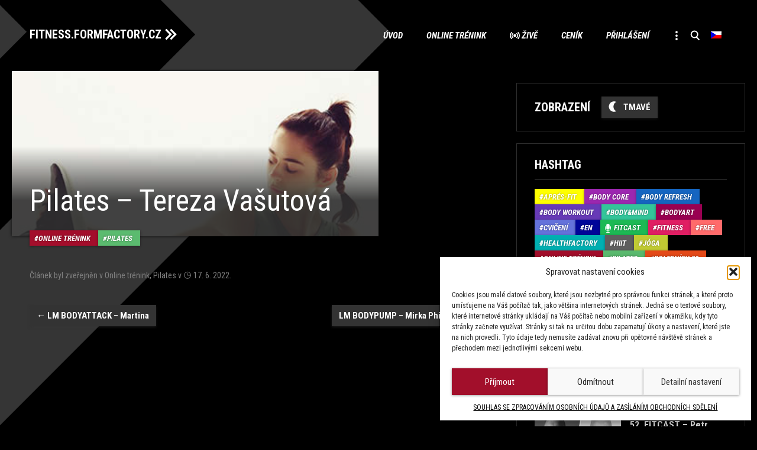

--- FILE ---
content_type: text/html; charset=UTF-8
request_url: https://fitness.formfactory.cz/live/pilates-tereza-vasutova-38/
body_size: 14622
content:
<!DOCTYPE html>

<html lang="cs-CZ">
<head>
<meta charset="UTF-8" />
<meta name="viewport" content="width=device-width" />
<!-- Google Tag Manager -->
<script>(function(w,d,s,l,i){w[l]=w[l]||[];w[l].push({'gtm.start':
new Date().getTime(),event:'gtm.js'});var f=d.getElementsByTagName(s)[0],
j=d.createElement(s),dl=l!='dataLayer'?'&l='+l:'';j.async=true;j.src=
'https://www.googletagmanager.com/gtm.js?id='+i+dl;f.parentNode.insertBefore(j,f);
})(window,document,'script','dataLayer','GTM-MHSJ66N');</script>
<!-- End Google Tag Manager -->
<title>Pilates - Tereza Vašutová - FITNESS.FORMFACTORY.CZ</title>
<link rel="profile" href="http://gmpg.org/xfn/11" />
<link rel="pingback" href="https://fitness.formfactory.cz/xmlrpc.php">
<!--[if lt IE 9]>
<script src="https://fitness.formfactory.cz/wp-content/themes/formfactory/js/html5.js?ver=3.7.0" type="text/javascript"></script>
<![endif]-->
<meta name='robots' content='index, follow, max-image-preview:large, max-snippet:-1, max-video-preview:-1' />
<link rel="alternate" hreflang="cs" href="https://fitness.formfactory.cz/live/pilates-tereza-vasutova-38/" />
<link rel="alternate" hreflang="en" href="https://fitness.formfactory.cz/en/live/pilates-tereza-vasutova-38/" />
<link rel="alternate" hreflang="x-default" href="https://fitness.formfactory.cz/live/pilates-tereza-vasutova-38/" />

	<!-- This site is optimized with the Yoast SEO plugin v26.8 - https://yoast.com/product/yoast-seo-wordpress/ -->
	<link rel="canonical" href="https://fitness.formfactory.cz/live/pilates-tereza-vasutova-38/" />
	<meta property="og:locale" content="cs_CZ" />
	<meta property="og:type" content="article" />
	<meta property="og:title" content="Pilates - Tereza Vašutová - FITNESS.FORMFACTORY.CZ" />
	<meta property="og:url" content="https://fitness.formfactory.cz/live/pilates-tereza-vasutova-38/" />
	<meta property="og:site_name" content="FITNESS.FORMFACTORY.CZ" />
	<meta name="twitter:card" content="summary_large_image" />
	<script type="application/ld+json" class="yoast-schema-graph">{"@context":"https://schema.org","@graph":[{"@type":"WebPage","@id":"https://fitness.formfactory.cz/live/pilates-tereza-vasutova-38/","url":"https://fitness.formfactory.cz/live/pilates-tereza-vasutova-38/","name":"Pilates - Tereza Vašutová - FITNESS.FORMFACTORY.CZ","isPartOf":{"@id":"https://fitness.formfactory.cz/#website"},"primaryImageOfPage":{"@id":"https://fitness.formfactory.cz/live/pilates-tereza-vasutova-38/#primaryimage"},"image":{"@id":"https://fitness.formfactory.cz/live/pilates-tereza-vasutova-38/#primaryimage"},"thumbnailUrl":"https://fitness.formfactory.cz/wp-content/uploads/2020/12/icon_pilates.jpg","datePublished":"2022-06-17T10:14:02+00:00","breadcrumb":{"@id":"https://fitness.formfactory.cz/live/pilates-tereza-vasutova-38/#breadcrumb"},"inLanguage":"cs","potentialAction":[{"@type":"ReadAction","target":["https://fitness.formfactory.cz/live/pilates-tereza-vasutova-38/"]}]},{"@type":"ImageObject","inLanguage":"cs","@id":"https://fitness.formfactory.cz/live/pilates-tereza-vasutova-38/#primaryimage","url":"https://fitness.formfactory.cz/wp-content/uploads/2020/12/icon_pilates.jpg","contentUrl":"https://fitness.formfactory.cz/wp-content/uploads/2020/12/icon_pilates.jpg","width":400,"height":400},{"@type":"BreadcrumbList","@id":"https://fitness.formfactory.cz/live/pilates-tereza-vasutova-38/#breadcrumb","itemListElement":[{"@type":"ListItem","position":1,"name":"Home","item":"https://fitness.formfactory.cz/"},{"@type":"ListItem","position":2,"name":"Live","item":"https://fitness.formfactory.cz/live/"},{"@type":"ListItem","position":3,"name":"Pilates &#8211; Tereza Vašutová"}]},{"@type":"WebSite","@id":"https://fitness.formfactory.cz/#website","url":"https://fitness.formfactory.cz/","name":"FITNESS.FORMFACTORY.CZ","description":"Powered by Form Factory","potentialAction":[{"@type":"SearchAction","target":{"@type":"EntryPoint","urlTemplate":"https://fitness.formfactory.cz/?s={search_term_string}"},"query-input":{"@type":"PropertyValueSpecification","valueRequired":true,"valueName":"search_term_string"}}],"inLanguage":"cs"}]}</script>
	<!-- / Yoast SEO plugin. -->


<link rel="alternate" type="application/rss+xml" title="FITNESS.FORMFACTORY.CZ &raquo; RSS zdroj" href="https://fitness.formfactory.cz/feed/" />
<link rel="alternate" type="application/rss+xml" title="FITNESS.FORMFACTORY.CZ &raquo; RSS komentářů" href="https://fitness.formfactory.cz/comments/feed/" />
<link rel="alternate" title="oEmbed (JSON)" type="application/json+oembed" href="https://fitness.formfactory.cz/wp-json/oembed/1.0/embed?url=https%3A%2F%2Ffitness.formfactory.cz%2Flive%2Fpilates-tereza-vasutova-38%2F" />
<link rel="alternate" title="oEmbed (XML)" type="text/xml+oembed" href="https://fitness.formfactory.cz/wp-json/oembed/1.0/embed?url=https%3A%2F%2Ffitness.formfactory.cz%2Flive%2Fpilates-tereza-vasutova-38%2F&#038;format=xml" />
<style id='wp-img-auto-sizes-contain-inline-css' type='text/css'>
img:is([sizes=auto i],[sizes^="auto," i]){contain-intrinsic-size:3000px 1500px}
/*# sourceURL=wp-img-auto-sizes-contain-inline-css */
</style>
<link rel='stylesheet' id='wp-block-library-css' href='https://fitness.formfactory.cz/wp-includes/css/dist/block-library/style.min.css?ver=6.9' type='text/css' media='all' />
<style id='global-styles-inline-css' type='text/css'>
:root{--wp--preset--aspect-ratio--square: 1;--wp--preset--aspect-ratio--4-3: 4/3;--wp--preset--aspect-ratio--3-4: 3/4;--wp--preset--aspect-ratio--3-2: 3/2;--wp--preset--aspect-ratio--2-3: 2/3;--wp--preset--aspect-ratio--16-9: 16/9;--wp--preset--aspect-ratio--9-16: 9/16;--wp--preset--color--black: #000000;--wp--preset--color--cyan-bluish-gray: #abb8c3;--wp--preset--color--white: #fff;--wp--preset--color--pale-pink: #f78da7;--wp--preset--color--vivid-red: #cf2e2e;--wp--preset--color--luminous-vivid-orange: #ff6900;--wp--preset--color--luminous-vivid-amber: #fcb900;--wp--preset--color--light-green-cyan: #7bdcb5;--wp--preset--color--vivid-green-cyan: #00d084;--wp--preset--color--pale-cyan-blue: #8ed1fc;--wp--preset--color--vivid-cyan-blue: #0693e3;--wp--preset--color--vivid-purple: #9b51e0;--wp--preset--color--wine: #A20F2B;--wp--preset--color--dark-gray: #2e2e2e;--wp--preset--color--medium-gray: #7e7e7e;--wp--preset--color--light-gray: #e8e8e8;--wp--preset--gradient--vivid-cyan-blue-to-vivid-purple: linear-gradient(135deg,rgb(6,147,227) 0%,rgb(155,81,224) 100%);--wp--preset--gradient--light-green-cyan-to-vivid-green-cyan: linear-gradient(135deg,rgb(122,220,180) 0%,rgb(0,208,130) 100%);--wp--preset--gradient--luminous-vivid-amber-to-luminous-vivid-orange: linear-gradient(135deg,rgb(252,185,0) 0%,rgb(255,105,0) 100%);--wp--preset--gradient--luminous-vivid-orange-to-vivid-red: linear-gradient(135deg,rgb(255,105,0) 0%,rgb(207,46,46) 100%);--wp--preset--gradient--very-light-gray-to-cyan-bluish-gray: linear-gradient(135deg,rgb(238,238,238) 0%,rgb(169,184,195) 100%);--wp--preset--gradient--cool-to-warm-spectrum: linear-gradient(135deg,rgb(74,234,220) 0%,rgb(151,120,209) 20%,rgb(207,42,186) 40%,rgb(238,44,130) 60%,rgb(251,105,98) 80%,rgb(254,248,76) 100%);--wp--preset--gradient--blush-light-purple: linear-gradient(135deg,rgb(255,206,236) 0%,rgb(152,150,240) 100%);--wp--preset--gradient--blush-bordeaux: linear-gradient(135deg,rgb(254,205,165) 0%,rgb(254,45,45) 50%,rgb(107,0,62) 100%);--wp--preset--gradient--luminous-dusk: linear-gradient(135deg,rgb(255,203,112) 0%,rgb(199,81,192) 50%,rgb(65,88,208) 100%);--wp--preset--gradient--pale-ocean: linear-gradient(135deg,rgb(255,245,203) 0%,rgb(182,227,212) 50%,rgb(51,167,181) 100%);--wp--preset--gradient--electric-grass: linear-gradient(135deg,rgb(202,248,128) 0%,rgb(113,206,126) 100%);--wp--preset--gradient--midnight: linear-gradient(135deg,rgb(2,3,129) 0%,rgb(40,116,252) 100%);--wp--preset--font-size--small: 19.5px;--wp--preset--font-size--medium: 20px;--wp--preset--font-size--large: 36.5px;--wp--preset--font-size--x-large: 42px;--wp--preset--font-size--normal: 22px;--wp--preset--font-size--huge: 49.5px;--wp--preset--spacing--20: 0.44rem;--wp--preset--spacing--30: 0.67rem;--wp--preset--spacing--40: 1rem;--wp--preset--spacing--50: 1.5rem;--wp--preset--spacing--60: 2.25rem;--wp--preset--spacing--70: 3.38rem;--wp--preset--spacing--80: 5.06rem;--wp--preset--shadow--natural: 6px 6px 9px rgba(0, 0, 0, 0.2);--wp--preset--shadow--deep: 12px 12px 50px rgba(0, 0, 0, 0.4);--wp--preset--shadow--sharp: 6px 6px 0px rgba(0, 0, 0, 0.2);--wp--preset--shadow--outlined: 6px 6px 0px -3px rgb(255, 255, 255), 6px 6px rgb(0, 0, 0);--wp--preset--shadow--crisp: 6px 6px 0px rgb(0, 0, 0);}:where(.is-layout-flex){gap: 0.5em;}:where(.is-layout-grid){gap: 0.5em;}body .is-layout-flex{display: flex;}.is-layout-flex{flex-wrap: wrap;align-items: center;}.is-layout-flex > :is(*, div){margin: 0;}body .is-layout-grid{display: grid;}.is-layout-grid > :is(*, div){margin: 0;}:where(.wp-block-columns.is-layout-flex){gap: 2em;}:where(.wp-block-columns.is-layout-grid){gap: 2em;}:where(.wp-block-post-template.is-layout-flex){gap: 1.25em;}:where(.wp-block-post-template.is-layout-grid){gap: 1.25em;}.has-black-color{color: var(--wp--preset--color--black) !important;}.has-cyan-bluish-gray-color{color: var(--wp--preset--color--cyan-bluish-gray) !important;}.has-white-color{color: var(--wp--preset--color--white) !important;}.has-pale-pink-color{color: var(--wp--preset--color--pale-pink) !important;}.has-vivid-red-color{color: var(--wp--preset--color--vivid-red) !important;}.has-luminous-vivid-orange-color{color: var(--wp--preset--color--luminous-vivid-orange) !important;}.has-luminous-vivid-amber-color{color: var(--wp--preset--color--luminous-vivid-amber) !important;}.has-light-green-cyan-color{color: var(--wp--preset--color--light-green-cyan) !important;}.has-vivid-green-cyan-color{color: var(--wp--preset--color--vivid-green-cyan) !important;}.has-pale-cyan-blue-color{color: var(--wp--preset--color--pale-cyan-blue) !important;}.has-vivid-cyan-blue-color{color: var(--wp--preset--color--vivid-cyan-blue) !important;}.has-vivid-purple-color{color: var(--wp--preset--color--vivid-purple) !important;}.has-black-background-color{background-color: var(--wp--preset--color--black) !important;}.has-cyan-bluish-gray-background-color{background-color: var(--wp--preset--color--cyan-bluish-gray) !important;}.has-white-background-color{background-color: var(--wp--preset--color--white) !important;}.has-pale-pink-background-color{background-color: var(--wp--preset--color--pale-pink) !important;}.has-vivid-red-background-color{background-color: var(--wp--preset--color--vivid-red) !important;}.has-luminous-vivid-orange-background-color{background-color: var(--wp--preset--color--luminous-vivid-orange) !important;}.has-luminous-vivid-amber-background-color{background-color: var(--wp--preset--color--luminous-vivid-amber) !important;}.has-light-green-cyan-background-color{background-color: var(--wp--preset--color--light-green-cyan) !important;}.has-vivid-green-cyan-background-color{background-color: var(--wp--preset--color--vivid-green-cyan) !important;}.has-pale-cyan-blue-background-color{background-color: var(--wp--preset--color--pale-cyan-blue) !important;}.has-vivid-cyan-blue-background-color{background-color: var(--wp--preset--color--vivid-cyan-blue) !important;}.has-vivid-purple-background-color{background-color: var(--wp--preset--color--vivid-purple) !important;}.has-black-border-color{border-color: var(--wp--preset--color--black) !important;}.has-cyan-bluish-gray-border-color{border-color: var(--wp--preset--color--cyan-bluish-gray) !important;}.has-white-border-color{border-color: var(--wp--preset--color--white) !important;}.has-pale-pink-border-color{border-color: var(--wp--preset--color--pale-pink) !important;}.has-vivid-red-border-color{border-color: var(--wp--preset--color--vivid-red) !important;}.has-luminous-vivid-orange-border-color{border-color: var(--wp--preset--color--luminous-vivid-orange) !important;}.has-luminous-vivid-amber-border-color{border-color: var(--wp--preset--color--luminous-vivid-amber) !important;}.has-light-green-cyan-border-color{border-color: var(--wp--preset--color--light-green-cyan) !important;}.has-vivid-green-cyan-border-color{border-color: var(--wp--preset--color--vivid-green-cyan) !important;}.has-pale-cyan-blue-border-color{border-color: var(--wp--preset--color--pale-cyan-blue) !important;}.has-vivid-cyan-blue-border-color{border-color: var(--wp--preset--color--vivid-cyan-blue) !important;}.has-vivid-purple-border-color{border-color: var(--wp--preset--color--vivid-purple) !important;}.has-vivid-cyan-blue-to-vivid-purple-gradient-background{background: var(--wp--preset--gradient--vivid-cyan-blue-to-vivid-purple) !important;}.has-light-green-cyan-to-vivid-green-cyan-gradient-background{background: var(--wp--preset--gradient--light-green-cyan-to-vivid-green-cyan) !important;}.has-luminous-vivid-amber-to-luminous-vivid-orange-gradient-background{background: var(--wp--preset--gradient--luminous-vivid-amber-to-luminous-vivid-orange) !important;}.has-luminous-vivid-orange-to-vivid-red-gradient-background{background: var(--wp--preset--gradient--luminous-vivid-orange-to-vivid-red) !important;}.has-very-light-gray-to-cyan-bluish-gray-gradient-background{background: var(--wp--preset--gradient--very-light-gray-to-cyan-bluish-gray) !important;}.has-cool-to-warm-spectrum-gradient-background{background: var(--wp--preset--gradient--cool-to-warm-spectrum) !important;}.has-blush-light-purple-gradient-background{background: var(--wp--preset--gradient--blush-light-purple) !important;}.has-blush-bordeaux-gradient-background{background: var(--wp--preset--gradient--blush-bordeaux) !important;}.has-luminous-dusk-gradient-background{background: var(--wp--preset--gradient--luminous-dusk) !important;}.has-pale-ocean-gradient-background{background: var(--wp--preset--gradient--pale-ocean) !important;}.has-electric-grass-gradient-background{background: var(--wp--preset--gradient--electric-grass) !important;}.has-midnight-gradient-background{background: var(--wp--preset--gradient--midnight) !important;}.has-small-font-size{font-size: var(--wp--preset--font-size--small) !important;}.has-medium-font-size{font-size: var(--wp--preset--font-size--medium) !important;}.has-large-font-size{font-size: var(--wp--preset--font-size--large) !important;}.has-x-large-font-size{font-size: var(--wp--preset--font-size--x-large) !important;}
/*# sourceURL=global-styles-inline-css */
</style>

<style id='classic-theme-styles-inline-css' type='text/css'>
/*! This file is auto-generated */
.wp-block-button__link{color:#fff;background-color:#32373c;border-radius:9999px;box-shadow:none;text-decoration:none;padding:calc(.667em + 2px) calc(1.333em + 2px);font-size:1.125em}.wp-block-file__button{background:#32373c;color:#fff;text-decoration:none}
/*# sourceURL=/wp-includes/css/classic-themes.min.css */
</style>
<link rel='stylesheet' id='wpml-menu-item-0-css' href='https://fitness.formfactory.cz/wp-content/plugins/sitepress-multilingual-cms/templates/language-switchers/menu-item/style.min.css?ver=1' type='text/css' media='all' />
<link rel='stylesheet' id='cmplz-general-css' href='https://fitness.formfactory.cz/wp-content/plugins/complianz-gdpr/assets/css/cookieblocker.min.css?ver=1766146082' type='text/css' media='all' />
<link rel='stylesheet' id='formfactory-style-css' href='https://fitness.formfactory.cz/wp-content/themes/formfactory/style.css?ver=20220707' type='text/css' media='all' />
<link rel='stylesheet' id='formfactory-block-style-css' href='https://fitness.formfactory.cz/wp-content/themes/formfactory/css/blocks.css?ver=20190406' type='text/css' media='all' />
<link rel='stylesheet' id='formfactory_category-style-css' href='https://fitness.formfactory.cz/wp-content/themes/formfactory/formfactory_category-style.php?lang=cs&#038;ver=Mon,%2027%20Mar%202023%2009:54:12GMT' type='text/css' media='all' />
<link rel='stylesheet' id='um_modal-css' href='https://fitness.formfactory.cz/wp-content/plugins/ultimate-member/assets/css/um-modal.min.css?ver=2.11.1' type='text/css' media='all' />
<link rel='stylesheet' id='um_ui-css' href='https://fitness.formfactory.cz/wp-content/plugins/ultimate-member/assets/libs/jquery-ui/jquery-ui.min.css?ver=1.13.2' type='text/css' media='all' />
<link rel='stylesheet' id='um_tipsy-css' href='https://fitness.formfactory.cz/wp-content/plugins/ultimate-member/assets/libs/tipsy/tipsy.min.css?ver=1.0.0a' type='text/css' media='all' />
<link rel='stylesheet' id='um_raty-css' href='https://fitness.formfactory.cz/wp-content/plugins/ultimate-member/assets/libs/raty/um-raty.min.css?ver=2.6.0' type='text/css' media='all' />
<link rel='stylesheet' id='select2-css' href='https://fitness.formfactory.cz/wp-content/plugins/ultimate-member/assets/libs/select2/select2.min.css?ver=4.0.13' type='text/css' media='all' />
<link rel='stylesheet' id='um_fileupload-css' href='https://fitness.formfactory.cz/wp-content/plugins/ultimate-member/assets/css/um-fileupload.min.css?ver=2.11.1' type='text/css' media='all' />
<link rel='stylesheet' id='um_confirm-css' href='https://fitness.formfactory.cz/wp-content/plugins/ultimate-member/assets/libs/um-confirm/um-confirm.min.css?ver=1.0' type='text/css' media='all' />
<link rel='stylesheet' id='um_datetime-css' href='https://fitness.formfactory.cz/wp-content/plugins/ultimate-member/assets/libs/pickadate/default.min.css?ver=3.6.2' type='text/css' media='all' />
<link rel='stylesheet' id='um_datetime_date-css' href='https://fitness.formfactory.cz/wp-content/plugins/ultimate-member/assets/libs/pickadate/default.date.min.css?ver=3.6.2' type='text/css' media='all' />
<link rel='stylesheet' id='um_datetime_time-css' href='https://fitness.formfactory.cz/wp-content/plugins/ultimate-member/assets/libs/pickadate/default.time.min.css?ver=3.6.2' type='text/css' media='all' />
<link rel='stylesheet' id='um_fonticons_ii-css' href='https://fitness.formfactory.cz/wp-content/plugins/ultimate-member/assets/libs/legacy/fonticons/fonticons-ii.min.css?ver=2.11.1' type='text/css' media='all' />
<link rel='stylesheet' id='um_fonticons_fa-css' href='https://fitness.formfactory.cz/wp-content/plugins/ultimate-member/assets/libs/legacy/fonticons/fonticons-fa.min.css?ver=2.11.1' type='text/css' media='all' />
<link rel='stylesheet' id='um_fontawesome-css' href='https://fitness.formfactory.cz/wp-content/plugins/ultimate-member/assets/css/um-fontawesome.min.css?ver=6.5.2' type='text/css' media='all' />
<link rel='stylesheet' id='um_common-css' href='https://fitness.formfactory.cz/wp-content/plugins/ultimate-member/assets/css/common.min.css?ver=2.11.1' type='text/css' media='all' />
<link rel='stylesheet' id='um_responsive-css' href='https://fitness.formfactory.cz/wp-content/plugins/ultimate-member/assets/css/um-responsive.min.css?ver=2.11.1' type='text/css' media='all' />
<link rel='stylesheet' id='um_styles-css' href='https://fitness.formfactory.cz/wp-content/plugins/ultimate-member/assets/css/um-styles.min.css?ver=2.11.1' type='text/css' media='all' />
<link rel='stylesheet' id='um_crop-css' href='https://fitness.formfactory.cz/wp-content/plugins/ultimate-member/assets/libs/cropper/cropper.min.css?ver=1.6.1' type='text/css' media='all' />
<link rel='stylesheet' id='um_profile-css' href='https://fitness.formfactory.cz/wp-content/plugins/ultimate-member/assets/css/um-profile.min.css?ver=2.11.1' type='text/css' media='all' />
<link rel='stylesheet' id='um_account-css' href='https://fitness.formfactory.cz/wp-content/plugins/ultimate-member/assets/css/um-account.min.css?ver=2.11.1' type='text/css' media='all' />
<link rel='stylesheet' id='um_misc-css' href='https://fitness.formfactory.cz/wp-content/plugins/ultimate-member/assets/css/um-misc.min.css?ver=2.11.1' type='text/css' media='all' />
<link rel='stylesheet' id='um_default_css-css' href='https://fitness.formfactory.cz/wp-content/plugins/ultimate-member/assets/css/um-old-default.min.css?ver=2.11.1' type='text/css' media='all' />
<script type="text/javascript" id="wpml-cookie-js-extra">
/* <![CDATA[ */
var wpml_cookies = {"wp-wpml_current_language":{"value":"cs","expires":1,"path":"/"}};
var wpml_cookies = {"wp-wpml_current_language":{"value":"cs","expires":1,"path":"/"}};
//# sourceURL=wpml-cookie-js-extra
/* ]]> */
</script>
<script type="text/javascript" src="https://fitness.formfactory.cz/wp-content/plugins/sitepress-multilingual-cms/res/js/cookies/language-cookie.js?ver=486900" id="wpml-cookie-js" defer="defer" data-wp-strategy="defer"></script>
<script type="text/javascript" src="https://fitness.formfactory.cz/wp-includes/js/jquery/jquery.min.js?ver=3.7.1" id="jquery-core-js"></script>
<script type="text/javascript" src="https://fitness.formfactory.cz/wp-includes/js/jquery/jquery-migrate.min.js?ver=3.4.1" id="jquery-migrate-js"></script>
<script type="text/javascript" src="https://fitness.formfactory.cz/wp-content/plugins/ultimate-member/assets/js/um-gdpr.min.js?ver=2.11.1" id="um-gdpr-js"></script>
<link rel="EditURI" type="application/rsd+xml" title="RSD" href="https://fitness.formfactory.cz/xmlrpc.php?rsd" />
<meta name="generator" content="WordPress 6.9" />
<meta name="generator" content="Seriously Simple Podcasting 3.14.2" />
<link rel='shortlink' href='https://fitness.formfactory.cz/?p=12224' />
<meta name="generator" content="WPML ver:4.8.6 stt:9,1;" />

<link rel="alternate" type="application/rss+xml" title="Podcast RSS feed" href="https://fitness.formfactory.cz/feed/podcast" />

			<style>.cmplz-hidden {
					display: none !important;
				}</style><link rel="icon" href="https://fitness.formfactory.cz/wp-content/uploads/2020/06/cropped-favicon-32x32.png" sizes="32x32" />
<link rel="icon" href="https://fitness.formfactory.cz/wp-content/uploads/2020/06/cropped-favicon-192x192.png" sizes="192x192" />
<link rel="apple-touch-icon" href="https://fitness.formfactory.cz/wp-content/uploads/2020/06/cropped-favicon-180x180.png" />
<meta name="msapplication-TileImage" content="https://fitness.formfactory.cz/wp-content/uploads/2020/06/cropped-favicon-270x270.png" />
		<style type="text/css" id="wp-custom-css">
			.cmplz-cookiebanner, .cmplz-manage-consent {
--cmplz_banner_border_radius: 0px 0px 0px 0px;
--cmplz_button_border_radius: 0px 0px 0px 0px;
--cmplz_button_accept_background_color: #a20f2b;
	--cmplz_slider_active_color: #a20f2b;
--cmplz_slider_inactive_color: #1e73be;;
}

  #cmplz-cookies-overview .cmplz-dropdown .cookies-per-purpose .name-header,
  #cmplz-cookies-overview .cmplz-dropdown .cookies-per-purpose .retention-header,
  #cmplz-cookies-overview .cmplz-dropdown .cookies-per-purpose .function-header, #cmplz-cookies-overview .cmplz-dropdown .cookies-per-purpose .retention-header, #cmplz-cookies-overview .cmplz-dropdown .cookies-per-purpose .retention, #cmplz-cookies-overview .cmplz-dropdown .cookies-per-purpose .name, #cmplz-cookies-overview .cmplz-dropdown .cookies-per-purpose .retention, #cmplz-cookies-overview .cmplz-dropdown .cookies-per-purpose .function, #cmplz-cookies-overview .cmplz-dropdown .cookies-per-purpose .purpose    {background-color: transparent; }
#cmplz-cookies-overview .cmplz-dropdown .cookies-per-purpose {background-color: transparent; }
#cmplz-cookies-overview .cmplz-dropdown summary p, 
  #cmplz-manage-consent-container.cmplz-manage-consent-container .cmplz-categories .cmplz-category .cmplz-category-header {color: #ffffff;}
  .cmplz-cookiebanner { border-radius: 0px 0px 0px 0px;}		</style>
		<script type="text/javascript">
	window.dataLayer = window.dataLayer || [];
</script>
</head>

<body data-cmplz=1 class="wp-singular live-template-default single single-live postid-12224 wp-embed-responsive wp-theme-formfactory  layout-two">
<!-- Google Tag Manager (noscript) -->
<noscript><iframe src="https://www.googletagmanager.com/ns.html?id=GTM-MHSJ66N"
height="0" width="0" style="display:none;visibility:hidden"></iframe></noscript>
<!-- End Google Tag Manager (noscript) -->
<div id="page" class="hfeed site">
	<header id="masthead" class="site-header" role="banner">
		<hgroup>
			<h1 class="site-title"><a href="https://fitness.formfactory.cz/" title="FITNESS.FORMFACTORY.CZ" rel="home">FITNESS.FORMFACTORY.CZ</a></h1>
			<h2 class="site-description">Powered by Form Factory</h2>
		</hgroup>

		<nav id="site-navigation" class="main-navigation" role="navigation">
			<button class="menu-toggle">Menu</button>
			<a class="assistive-text" href="#content" title="Přeskočit na obsah">Přeskočit na obsah</a>
			<div class="menu-main-container"><ul id="menu-main" class="nav-menu"><li id="menu-item-719" class="main menu-item menu-item-type-post_type menu-item-object-page menu-item-home menu-item-719"><a href="https://fitness.formfactory.cz/">Úvod</a></li>
<li id="menu-item-176" class="online menu-item menu-item-type-taxonomy menu-item-object-category current-live-ancestor current-menu-parent current-live-parent menu-item-176"><a href="https://fitness.formfactory.cz/hashtag/online/">Online trénink</a></li>
<li id="menu-item-216" class="zive menu-item menu-item-type-taxonomy menu-item-object-category menu-item-216"><a href="https://fitness.formfactory.cz/hashtag/zive/">Živě</a></li>
<li id="menu-item-5349" class="menu-item menu-item-type-custom menu-item-object-custom menu-item-has-children menu-item-5349"><a href="https://www.formfactory.cz/cenik/#online">Ceník</a>
<ul class="sub-menu">
	<li id="menu-item-4301" class="menu-item menu-item-type-post_type menu-item-object-page menu-item-4301"><a href="https://fitness.formfactory.cz/caste-dotazy-faq/">Časté dotazy (FAQ)</a></li>
</ul>
</li>
<li id="menu-item-1988" class="menu-item menu-item-type-post_type menu-item-object-page menu-item-has-children menu-item-1988"><a href="https://fitness.formfactory.cz/prihlaseni/">Přihlášení</a>
<ul class="sub-menu">
	<li id="menu-item-4302" class="menu-item menu-item-type-post_type menu-item-object-page menu-item-4302"><a href="https://fitness.formfactory.cz/caste-dotazy-faq/">Časté dotazy (FAQ)</a></li>
</ul>
</li>
<li id="menu-item-591" class="more menu-item menu-item-type-custom menu-item-object-custom menu-item-has-children menu-item-591"><a href="#"> </a>
<ul class="sub-menu">
	<li id="menu-item-337" class="autor menu-item menu-item-type-post_type_archive menu-item-object-autor menu-item-337"><a href="https://fitness.formfactory.cz/autor/">Autoři</a></li>
	<li id="menu-item-6484" class="fitcast menu-item menu-item-type-taxonomy menu-item-object-category menu-item-6484"><a href="https://fitness.formfactory.cz/hashtag/fitcast/">Fitcast</a></li>
	<li id="menu-item-592" class="cviceni menu-item menu-item-type-taxonomy menu-item-object-category menu-item-592"><a href="https://fitness.formfactory.cz/hashtag/cviceni/">Cvičení</a></li>
	<li id="menu-item-593" class="fitness menu-item menu-item-type-taxonomy menu-item-object-category menu-item-593"><a href="https://fitness.formfactory.cz/hashtag/fitness/">Fitness</a></li>
	<li id="menu-item-594" class="stravovani menu-item menu-item-type-taxonomy menu-item-object-category menu-item-594"><a href="https://fitness.formfactory.cz/hashtag/stravovani/">Stravování</a></li>
	<li id="menu-item-595" class="tipy menu-item menu-item-type-taxonomy menu-item-object-category menu-item-595"><a href="https://fitness.formfactory.cz/hashtag/tipy/">Tipy</a></li>
	<li id="menu-item-596" class="trendy menu-item menu-item-type-taxonomy menu-item-object-category menu-item-596"><a href="https://fitness.formfactory.cz/hashtag/trendy/">Trendy</a></li>
</ul>
</li>
<li id="menu-item-338" class="search menu-item menu-item-type-custom menu-item-object-custom menu-item-338"><a href="#searchbar"> </a></li>
<li id="menu-item-wpml-ls-2-cs" class="menu-item wpml-ls-slot-2 wpml-ls-item wpml-ls-item-cs wpml-ls-current-language wpml-ls-menu-item wpml-ls-first-item menu-item-type-wpml_ls_menu_item menu-item-object-wpml_ls_menu_item menu-item-has-children menu-item-wpml-ls-2-cs"><a href="https://fitness.formfactory.cz/live/pilates-tereza-vasutova-38/" role="menuitem"><img
            class="wpml-ls-flag"
            src="https://fitness.formfactory.cz/wp-content/plugins/sitepress-multilingual-cms/res/flags/cs.png"
            alt="Čeština"
            
            
    /></a>
<ul class="sub-menu">
	<li id="menu-item-wpml-ls-2-en" class="menu-item wpml-ls-slot-2 wpml-ls-item wpml-ls-item-en wpml-ls-menu-item wpml-ls-last-item menu-item-type-wpml_ls_menu_item menu-item-object-wpml_ls_menu_item menu-item-wpml-ls-2-en"><a href="https://fitness.formfactory.cz/en/live/pilates-tereza-vasutova-38/" title="Switch to Angličtina" aria-label="Switch to Angličtina" role="menuitem"><img
            class="wpml-ls-flag"
            src="https://fitness.formfactory.cz/wp-content/plugins/sitepress-multilingual-cms/res/flags/en.png"
            alt="Angličtina"
            
            
    /></a></li>
</ul>
</li>
</ul></div>		</nav><!-- #site-navigation -->

			</header><!-- #masthead -->

	<div id="main" class="wrapper">

	<div id="primary" class="site-content full-thumb">
		<div id="content" role="main">

			
				
	<article id="post-12224" class="post-12224 live type-live status-publish has-post-thumbnail hentry category-online category-pilates-online">
		<header class="entry-header">
												<figure class="news-item-thumb">						<img width="400" height="400" src="https://fitness.formfactory.cz/wp-content/uploads/2020/12/icon_pilates.jpg" class="attachment-post-thumbnail size-post-thumbnail wp-post-image" alt="" decoding="async" fetchpriority="high" srcset="https://fitness.formfactory.cz/wp-content/uploads/2020/12/icon_pilates.jpg 400w, https://fitness.formfactory.cz/wp-content/uploads/2020/12/icon_pilates-300x300.jpg 300w, https://fitness.formfactory.cz/wp-content/uploads/2020/12/icon_pilates-150x150.jpg 150w" sizes="(max-width: 400px) 100vw, 400px" />												<h1 class="entry-title">Pilates &#8211; Tereza Vašutová</h1>						</figure>
									<div class="tag-article"><a href="https://fitness.formfactory.cz/hashtag/online/" rel="category tag" class="tag-online">Online trénink</a><a href="https://fitness.formfactory.cz/hashtag/online/pilates-online/" rel="category tag" class="tag-pilates-online">Pilates</a><div style="display: none;">  Array
(
)
 Array
(
    [0] => WP_Term Object
        (
            [term_id] => 14
            [name] => Online trénink
            [slug] => online
            [term_group] => 0
            [term_taxonomy_id] => 14
            [taxonomy] => category
            [description] => <div class="subinfo">
<p><span>Živé vysílání a rozsáhlá knihovna</span></p>
<p><span>Cvičení dostupné kdykoliv a kdekoliv</span></p>
<p><span>Profesionální trenéři Form Factory</span></p>
</div>
            [parent] => 0
            [count] => 5190
            [filter] => raw
            [cat_ID] => 14
            [category_count] => 5190
            [category_description] => <div class="subinfo">
<p><span>Živé vysílání a rozsáhlá knihovna</span></p>
<p><span>Cvičení dostupné kdykoliv a kdekoliv</span></p>
<p><span>Profesionální trenéři Form Factory</span></p>
</div>
            [cat_name] => Online trénink
            [category_nicename] => online
            [category_parent] => 0
        )

    [1] => WP_Term Object
        (
            [term_id] => 26
            [name] => Pilates
            [slug] => pilates-online
            [term_group] => 0
            [term_taxonomy_id] => 26
            [taxonomy] => category
            [description] => Pilates, nebo též metoda Pilates, je cvičební systém, který zlepšuje funkci svalové kontroly, flexibilitu těla, sílu a dýchání. Cvičení Pilates je zaměřené na posílení svalů celého těla, zejména hlubokých břišních a zádových svalů a svalů pánevního dna. Pilates, nebo též metoda Pilates, je cvičební systém, který zlepšuje funkci svalové kontroly, flexibilitu těla, sílu a dýchání. Cvičení Pilates je zaměřené na posílení svalů celého těla, zejména hlubokých břišních a zádových svalů a svalů pánevního dna.
            [parent] => 14
            [count] => 185
            [filter] => raw
            [cat_ID] => 26
            [category_count] => 185
            [category_description] => Pilates, nebo též metoda Pilates, je cvičební systém, který zlepšuje funkci svalové kontroly, flexibilitu těla, sílu a dýchání. Cvičení Pilates je zaměřené na posílení svalů celého těla, zejména hlubokých břišních a zádových svalů a svalů pánevního dna. Pilates, nebo též metoda Pilates, je cvičební systém, který zlepšuje funkci svalové kontroly, flexibilitu těla, sílu a dýchání. Cvičení Pilates je zaměřené na posílení svalů celého těla, zejména hlubokých břišních a zádových svalů a svalů pánevního dna.
            [cat_name] => Pilates
            [category_nicename] => pilates-online
            [category_parent] => 14
        )

)
</div></div>
			
		</header><!-- .entry-header -->

				<div class="entry-content">
								</div><!-- .entry-content -->
		
		<footer class="entry-meta">
			Článek byl zveřejněn v <a href="https://fitness.formfactory.cz/hashtag/online/" rel="category tag">Online trénink</a>, <a href="https://fitness.formfactory.cz/hashtag/online/pilates-online/" rel="category tag">Pilates</a> v <a href="https://fitness.formfactory.cz/live/pilates-tereza-vasutova-38/" title="12:14" rel="bookmark"><time class="entry-date" datetime="2022-06-17T12:14:02+02:00">17. 6. 2022</time></a>.								</footer><!-- .entry-meta -->
			</article><!-- #post -->

				<nav class="nav-single">
					<h3 class="assistive-text">Navigace</h3>
					<span class="nav-previous"><a href="https://fitness.formfactory.cz/live/lm-bodyattack-martina-13/" rel="prev"><span class="meta-nav">&larr;</span> LM BODYATTACK &#8211; Martina</a></span>
					<span class="nav-next"><a href="https://fitness.formfactory.cz/live/lm-bodypump-mirka-philippi-16/" rel="next">LM BODYPUMP &#8211; Mirka Philippi <span class="meta-nav">&rarr;</span></a></span>
				</nav><!-- .nav-single -->

				
<div id="comments" class="comments-area">

	
	
	
</div><!-- #comments .comments-area -->

			
		</div><!-- #content -->
	</div><!-- #primary -->


			<div id="secondary" class="widget-area" role="complementary">
			<aside id="formfactory_custom_theme_widget-3" class="widget custom_widget_theme"><h3 class="widget-title">Zobrazení</h3>		<button class="btn theme-mode">
			<span class="tmave">Tmavé</span>
			<span class="svetle">Světlé</span>
		</button>
				</aside><aside id="formfactory_custom_category_widget-5" class="widget custom_widget_category"><h3 class="widget-title">Hashtag</h3>        <ul>
            <li class="cat-item cat-item-90"><a href="https://fitness.formfactory.cz/hashtag/online/apres-fit/" class="tag-apres-fit">Aprés-Fit</a></li><li class="cat-item cat-item-75"><a href="https://fitness.formfactory.cz/hashtag/online/body-core/" class="tag-body-core">Body core</a></li><li class="cat-item cat-item-82"><a href="https://fitness.formfactory.cz/hashtag/online/body-refresh/" class="tag-body-refresh">Body refresh</a></li><li class="cat-item cat-item-23"><a href="https://fitness.formfactory.cz/hashtag/online/body-workout/" class="tag-body-workout">Body Workout</a></li><li class="cat-item cat-item-71"><a href="https://fitness.formfactory.cz/hashtag/online/body-mind/" class="tag-body-mind">Body&amp;Mind</a></li><li class="cat-item cat-item-204"><a href="https://fitness.formfactory.cz/hashtag/online/bodyart/" class="tag-bodyart">BodyArt</a></li><li class="cat-item cat-item-8"><a href="https://fitness.formfactory.cz/hashtag/cviceni/" class="tag-cviceni">Cvičení</a></li><li class="cat-item cat-item-66"><a href="https://fitness.formfactory.cz/hashtag/en/" class="tag-en">EN</a></li><li class="cat-item cat-item-79"><a href="https://fitness.formfactory.cz/hashtag/fitcast/" class="tag-fitcast">Fitcast</a></li><li class="cat-item cat-item-9"><a href="https://fitness.formfactory.cz/hashtag/fitness/" class="tag-fitness">Fitness</a></li><li class="cat-item cat-item-86"><a href="https://fitness.formfactory.cz/hashtag/free/" class="tag-free">Free</a></li><li class="cat-item cat-item-60"><a href="https://fitness.formfactory.cz/hashtag/healthfactory/" class="tag-healthfactory">HealthFactory</a></li><li class="cat-item cat-item-28"><a href="https://fitness.formfactory.cz/hashtag/online/hiit/" class="tag-hiit">HIIT</a></li><li class="cat-item cat-item-18"><a href="https://fitness.formfactory.cz/hashtag/online/joga/" class="tag-joga">Jóga</a></li><li class="cat-item cat-item-14"><a href="https://fitness.formfactory.cz/hashtag/online/" class="tag-online">Online trénink</a></li><li class="cat-item cat-item-26"><a href="https://fitness.formfactory.cz/hashtag/online/pilates-online/" class="tag-pilates-online">Pilates</a></li><li class="cat-item cat-item-84"><a href="https://fitness.formfactory.cz/hashtag/online/polednich-20/" class="tag-polednich-20">Poledních 20</a></li><li class="cat-item cat-item-200"><a href="https://fitness.formfactory.cz/hashtag/online/pound/" class="tag-pound">Pound</a></li><li class="cat-item cat-item-73"><a href="https://fitness.formfactory.cz/hashtag/online/power-joga/" class="tag-power-joga">Power Jóga</a></li><li class="cat-item cat-item-64"><a href="https://fitness.formfactory.cz/hashtag/online/rozcvicka/" class="tag-rozcvicka">Rozcvička</a></li><li class="cat-item cat-item-77"><a href="https://fitness.formfactory.cz/hashtag/sk/" class="tag-sk">SK</a></li><li class="cat-item cat-item-81"><a href="https://fitness.formfactory.cz/hashtag/stories/" class="tag-stories">Stories</a></li><li class="cat-item cat-item-12"><a href="https://fitness.formfactory.cz/hashtag/stravovani/" class="tag-stravovani">Stravování</a></li><li class="cat-item cat-item-24"><a href="https://fitness.formfactory.cz/hashtag/online/tabata/" class="tag-tabata">Tabata</a></li><li class="cat-item cat-item-68"><a href="https://fitness.formfactory.cz/hashtag/online/tanec/" class="tag-tanec">Tanec</a></li><li class="cat-item cat-item-206"><a href="https://fitness.formfactory.cz/hashtag/testosteron/" class="tag-testosteron">Testosteron</a></li><li class="cat-item cat-item-13"><a href="https://fitness.formfactory.cz/hashtag/tipy/" class="tag-tipy">Tipy</a></li><li class="cat-item cat-item-10"><a href="https://fitness.formfactory.cz/hashtag/trendy/" class="tag-trendy">Trendy</a></li><li class="cat-item cat-item-88"><a href="https://fitness.formfactory.cz/hashtag/online/tutorials/" class="tag-tutorials">Tutorials</a></li><li class="cat-item cat-item-58"><a href="https://fitness.formfactory.cz/hashtag/ultrahd/" class="tag-ultrahd">Ultra HD</a></li><li class="cat-item cat-item-202"><a href="https://fitness.formfactory.cz/hashtag/vtipne/" class="tag-vtipne">Vtipné</a></li><li class="cat-item cat-item-25"><a href="https://fitness.formfactory.cz/hashtag/online/zdrava-zada/" class="tag-zdrava-zada">Zdravá záda</a></li><li class="cat-item cat-item-105"><a href="https://fitness.formfactory.cz/hashtag/online/zdrave-protahovani/" class="tag-zdrave-protahovani">Zdravé protahování</a></li><li class="cat-item cat-item-15"><a href="https://fitness.formfactory.cz/hashtag/zive/" class="tag-zive">Živě</a></li>        </ul>
            </aside>
		<aside id="recent-posts-2" class="widget widget_recent_entries">
		<h3 class="widget-title">Poslední příspěvky</h3>
		<ul>
											<li>
					<a href="https://fitness.formfactory.cz/2025-07/52-fitcast-petr-svoboda-legenda-ceske-atletiky/"><img width="200" height="112" src="https://fitness.formfactory.cz/wp-content/uploads/2025/06/2025-06_podcast_petr_svoboda_02-1-200x112.jpg" class="attachment-post-thumbnail-xsmall size-post-thumbnail-xsmall wp-post-image" alt="" decoding="async" loading="lazy" srcset="https://fitness.formfactory.cz/wp-content/uploads/2025/06/2025-06_podcast_petr_svoboda_02-1-200x112.jpg 200w, https://fitness.formfactory.cz/wp-content/uploads/2025/06/2025-06_podcast_petr_svoboda_02-1-300x169.jpg 300w, https://fitness.formfactory.cz/wp-content/uploads/2025/06/2025-06_podcast_petr_svoboda_02-1-1024x576.jpg 1024w, https://fitness.formfactory.cz/wp-content/uploads/2025/06/2025-06_podcast_petr_svoboda_02-1-768x432.jpg 768w, https://fitness.formfactory.cz/wp-content/uploads/2025/06/2025-06_podcast_petr_svoboda_02-1-1536x864.jpg 1536w, https://fitness.formfactory.cz/wp-content/uploads/2025/06/2025-06_podcast_petr_svoboda_02-1-1408x792.jpg 1408w, https://fitness.formfactory.cz/wp-content/uploads/2025/06/2025-06_podcast_petr_svoboda_02-1-925x520.jpg 925w, https://fitness.formfactory.cz/wp-content/uploads/2025/06/2025-06_podcast_petr_svoboda_02-1-443x250.jpg 443w, https://fitness.formfactory.cz/wp-content/uploads/2025/06/2025-06_podcast_petr_svoboda_02-1.jpg 1920w" sizes="auto, (max-width: 200px) 100vw, 200px" /><span>52. FITCAST &#8211; Petr Svoboda &#8211; legenda české atletiky</span></a>
									</li>
											<li>
					<a href="https://fitness.formfactory.cz/2025-05/cvicenim-do-pohody/"><img width="200" height="112" src="https://fitness.formfactory.cz/wp-content/uploads/2025/05/harmonie-200x112.jpg" class="attachment-post-thumbnail-xsmall size-post-thumbnail-xsmall wp-post-image" alt="" decoding="async" loading="lazy" srcset="https://fitness.formfactory.cz/wp-content/uploads/2025/05/harmonie-200x112.jpg 200w, https://fitness.formfactory.cz/wp-content/uploads/2025/05/harmonie-300x169.jpg 300w, https://fitness.formfactory.cz/wp-content/uploads/2025/05/harmonie-1024x576.jpg 1024w, https://fitness.formfactory.cz/wp-content/uploads/2025/05/harmonie-768x432.jpg 768w, https://fitness.formfactory.cz/wp-content/uploads/2025/05/harmonie-1536x864.jpg 1536w, https://fitness.formfactory.cz/wp-content/uploads/2025/05/harmonie-1408x792.jpg 1408w, https://fitness.formfactory.cz/wp-content/uploads/2025/05/harmonie-925x520.jpg 925w, https://fitness.formfactory.cz/wp-content/uploads/2025/05/harmonie-443x250.jpg 443w, https://fitness.formfactory.cz/wp-content/uploads/2025/05/harmonie.jpg 1920w" sizes="auto, (max-width: 200px) 100vw, 200px" /><span>Cvičením do pohody</span></a>
									</li>
											<li>
					<a href="https://fitness.formfactory.cz/2025-03/51-fitcast-katerina-lacina/"><img width="200" height="112" src="https://fitness.formfactory.cz/wp-content/uploads/2025/03/2025-03_podcast_kacka_lacina_02-200x112.jpg" class="attachment-post-thumbnail-xsmall size-post-thumbnail-xsmall wp-post-image" alt="" decoding="async" loading="lazy" srcset="https://fitness.formfactory.cz/wp-content/uploads/2025/03/2025-03_podcast_kacka_lacina_02-200x112.jpg 200w, https://fitness.formfactory.cz/wp-content/uploads/2025/03/2025-03_podcast_kacka_lacina_02-300x169.jpg 300w, https://fitness.formfactory.cz/wp-content/uploads/2025/03/2025-03_podcast_kacka_lacina_02-1024x576.jpg 1024w, https://fitness.formfactory.cz/wp-content/uploads/2025/03/2025-03_podcast_kacka_lacina_02-768x432.jpg 768w, https://fitness.formfactory.cz/wp-content/uploads/2025/03/2025-03_podcast_kacka_lacina_02-1536x864.jpg 1536w, https://fitness.formfactory.cz/wp-content/uploads/2025/03/2025-03_podcast_kacka_lacina_02-1408x792.jpg 1408w, https://fitness.formfactory.cz/wp-content/uploads/2025/03/2025-03_podcast_kacka_lacina_02-925x520.jpg 925w, https://fitness.formfactory.cz/wp-content/uploads/2025/03/2025-03_podcast_kacka_lacina_02-443x250.jpg 443w, https://fitness.formfactory.cz/wp-content/uploads/2025/03/2025-03_podcast_kacka_lacina_02.jpg 1920w" sizes="auto, (max-width: 200px) 100vw, 200px" /><span>51. FITCAST &#8211; Kateřina Lacina</span></a>
									</li>
					</ul>

		</aside><aside id="formfactory_custom_ads_widget-29" class="widget custom_widget_ads sticky-position">		<div class="ads" data-width="300" data-height="300" data-fixed="1" data-load="1" data-newwin="1" data-url="https://fitness.formfactory.cz/wp-content/uploads/2025/05/OKT72_Form_factory_300x300.jpg" data-link="https://oktagonmma.com/cs/events/oktagon-72/">
			<div class="ads-inner">
						<div>
		</div>
				</aside>		</div><!-- #secondary -->
		</div><!-- #main .wrapper -->
	<footer id="colophon" role="contentinfo">
		<div id="footer-sidebar" class="secondary">
			<div id="footer-sidebar1">
			<aside id="formfactory_custom_category_widget-3" class="widget custom_widget_category"><h3 class="widget-title">Hashtag</h3>        <ul>
            <li class="cat-item cat-item-90"><a href="https://fitness.formfactory.cz/hashtag/online/apres-fit/" class="tag-apres-fit">Aprés-Fit</a></li><li class="cat-item cat-item-75"><a href="https://fitness.formfactory.cz/hashtag/online/body-core/" class="tag-body-core">Body core</a></li><li class="cat-item cat-item-82"><a href="https://fitness.formfactory.cz/hashtag/online/body-refresh/" class="tag-body-refresh">Body refresh</a></li><li class="cat-item cat-item-23"><a href="https://fitness.formfactory.cz/hashtag/online/body-workout/" class="tag-body-workout">Body Workout</a></li><li class="cat-item cat-item-71"><a href="https://fitness.formfactory.cz/hashtag/online/body-mind/" class="tag-body-mind">Body&amp;Mind</a></li><li class="cat-item cat-item-204"><a href="https://fitness.formfactory.cz/hashtag/online/bodyart/" class="tag-bodyart">BodyArt</a></li><li class="cat-item cat-item-8"><a href="https://fitness.formfactory.cz/hashtag/cviceni/" class="tag-cviceni">Cvičení</a></li><li class="cat-item cat-item-66"><a href="https://fitness.formfactory.cz/hashtag/en/" class="tag-en">EN</a></li><li class="cat-item cat-item-79"><a href="https://fitness.formfactory.cz/hashtag/fitcast/" class="tag-fitcast">Fitcast</a></li><li class="cat-item cat-item-9"><a href="https://fitness.formfactory.cz/hashtag/fitness/" class="tag-fitness">Fitness</a></li><li class="cat-item cat-item-86"><a href="https://fitness.formfactory.cz/hashtag/free/" class="tag-free">Free</a></li><li class="cat-item cat-item-60"><a href="https://fitness.formfactory.cz/hashtag/healthfactory/" class="tag-healthfactory">HealthFactory</a></li><li class="cat-item cat-item-28"><a href="https://fitness.formfactory.cz/hashtag/online/hiit/" class="tag-hiit">HIIT</a></li><li class="cat-item cat-item-18"><a href="https://fitness.formfactory.cz/hashtag/online/joga/" class="tag-joga">Jóga</a></li><li class="cat-item cat-item-14"><a href="https://fitness.formfactory.cz/hashtag/online/" class="tag-online">Online trénink</a></li><li class="cat-item cat-item-26"><a href="https://fitness.formfactory.cz/hashtag/online/pilates-online/" class="tag-pilates-online">Pilates</a></li><li class="cat-item cat-item-84"><a href="https://fitness.formfactory.cz/hashtag/online/polednich-20/" class="tag-polednich-20">Poledních 20</a></li><li class="cat-item cat-item-200"><a href="https://fitness.formfactory.cz/hashtag/online/pound/" class="tag-pound">Pound</a></li><li class="cat-item cat-item-73"><a href="https://fitness.formfactory.cz/hashtag/online/power-joga/" class="tag-power-joga">Power Jóga</a></li><li class="cat-item cat-item-64"><a href="https://fitness.formfactory.cz/hashtag/online/rozcvicka/" class="tag-rozcvicka">Rozcvička</a></li><li class="cat-item cat-item-77"><a href="https://fitness.formfactory.cz/hashtag/sk/" class="tag-sk">SK</a></li><li class="cat-item cat-item-81"><a href="https://fitness.formfactory.cz/hashtag/stories/" class="tag-stories">Stories</a></li><li class="cat-item cat-item-12"><a href="https://fitness.formfactory.cz/hashtag/stravovani/" class="tag-stravovani">Stravování</a></li><li class="cat-item cat-item-24"><a href="https://fitness.formfactory.cz/hashtag/online/tabata/" class="tag-tabata">Tabata</a></li><li class="cat-item cat-item-68"><a href="https://fitness.formfactory.cz/hashtag/online/tanec/" class="tag-tanec">Tanec</a></li><li class="cat-item cat-item-206"><a href="https://fitness.formfactory.cz/hashtag/testosteron/" class="tag-testosteron">Testosteron</a></li><li class="cat-item cat-item-13"><a href="https://fitness.formfactory.cz/hashtag/tipy/" class="tag-tipy">Tipy</a></li><li class="cat-item cat-item-10"><a href="https://fitness.formfactory.cz/hashtag/trendy/" class="tag-trendy">Trendy</a></li><li class="cat-item cat-item-88"><a href="https://fitness.formfactory.cz/hashtag/online/tutorials/" class="tag-tutorials">Tutorials</a></li><li class="cat-item cat-item-58"><a href="https://fitness.formfactory.cz/hashtag/ultrahd/" class="tag-ultrahd">Ultra HD</a></li><li class="cat-item cat-item-202"><a href="https://fitness.formfactory.cz/hashtag/vtipne/" class="tag-vtipne">Vtipné</a></li><li class="cat-item cat-item-25"><a href="https://fitness.formfactory.cz/hashtag/online/zdrava-zada/" class="tag-zdrava-zada">Zdravá záda</a></li><li class="cat-item cat-item-105"><a href="https://fitness.formfactory.cz/hashtag/online/zdrave-protahovani/" class="tag-zdrave-protahovani">Zdravé protahování</a></li><li class="cat-item cat-item-15"><a href="https://fitness.formfactory.cz/hashtag/zive/" class="tag-zive">Živě</a></li>        </ul>
            </aside>			</div>
			<div id="footer-sidebar2">
			<aside id="text-5" class="widget widget_text"><h3 class="widget-title">Stav členství</h3>			<div class="textwidget"><a href="https://fitness.formfactory.cz/prihlaseni/">Uživatel nepřihlášen</a>
</div>
		</aside><aside id="nav_menu-2" class="widget widget_nav_menu"><h3 class="widget-title">FITNESS.FORMFACTORY.CZ</h3><div class="menu-footer-cz-container"><ul id="menu-footer-cz" class="menu"><li id="menu-item-12961" class="menu-item menu-item-type-post_type menu-item-object-page menu-item-12961"><a href="https://fitness.formfactory.cz/caste-dotazy-faq/">Časté dotazy (FAQ)</a></li>
<li id="menu-item-12965" class="menu-item menu-item-type-custom menu-item-object-custom menu-item-12965"><a href="https://www.formfactory.cz/cenik/#online">Ceník</a></li>
<li id="menu-item-12963" class="menu-item menu-item-type-post_type menu-item-object-page menu-item-12963"><a href="https://fitness.formfactory.cz/inzerce/">Inzerce</a></li>
<li id="menu-item-12964" class="menu-item menu-item-type-custom menu-item-object-custom menu-item-12964"><a href="https://www.formfactory.cz/">O společnosti</a></li>
</ul></div></aside>			</div>
			<div id="footer-sidebar3">
			<aside id="custom_html-12" class="widget_text widget widget_custom_html"><h3 class="widget-title">Buďte v kontaktu</h3><div class="textwidget custom-html-widget"><div class="custom_widget_share">
<ul>					<li class="facebook"><a class="notpop" href="https://www.facebook.com/formfactoryfitcenter/" target="_blank"><span>Facebook Form Factory</span></a></li>
									<li class="instagram"><a class="notpop" href="https://www.instagram.com/formfactoryfitness/" target="_blank"><span>Instagram Form Factory</span></a></li>
									<li class="rss rss1"><a class="notpop" href="https://fitness.formfactory.cz/feed/" target="_blank"><span>RRS - celý web</span></a></li>
									<li class="rss rss2"><a class="notpop" href="https://fitness.formfactory.cz/hashtag/online/feed/" target="_blank"><span>RSS - online trénink</span></a></li>
				</ul>
</div></div></aside><aside id="custom_html-3" class="widget_text widget widget_custom_html"><div class="textwidget custom-html-widget"><p><br>
	E: <a href="mailto:marketing@formfactory.cz">marketing@formfactory.cz</a><br>
	Vinohradská 190, 130 00&nbsp; Praha 3
</p></div></aside><aside id="custom_html-9" class="widget_text widget widget_custom_html"><div class="textwidget custom-html-widget"><p>
<br>
Za publikovaný obsah odpovídají jednotliví autoři.
</p>
</div></aside>			</div>
		</div>
		<div class="site-info">
		<aside id="custom_html-7" class="widget_text widget widget_custom_html"><div class="textwidget custom-html-widget">			<div class="copy">
				<p><a href="https://www.formfactory.cz/" class="imprint" title="formfactory.cz">
				© Form Factory s.r.o., <br>
				<small>Jakékoliv užití obsahu, včetně převzetí článků je bez souhlasu Form Factory s.r.o. zapovězeno.</small></a></p>
			</div>
			<div class="logo">
				<p>
				<a href="https://fitness.formfactory.cz/hashtag/healthfactory/" class="imprint" title="formfactory.cz"><img src="/wp-content/uploads/2020/08/health.png" class="health-logo"></a> <a href="https://www.formfactory.cz/" class="imprint" title="formfactory.cz"><img src="/wp-content/themes/formfactory/img/logo-ff.png">
				</a></p>
			</div></div></aside>		</div><!-- .site-info -->
	</footer><!-- #colophon -->
</div><!-- #page -->
<div style="display: none;" id="searchbar">
<div id="searchbarclose"></div>
		<aside id="search-7" class="widget widget_search"><h3 class="widget-title">Hledat</h3><form role="search" method="get" id="searchform" class="searchform" action="https://fitness.formfactory.cz/">
				<div>
					<label class="screen-reader-text" for="s">Vyhledávání</label>
					<input type="text" value="" name="s" id="s" />
					<input type="submit" id="searchsubmit" value="Hledat" />
				</div>
			</form></aside><aside id="formfactory_custom_category_widget-7" class="widget custom_widget_category"><h3 class="widget-title">Hashtag</h3>        <ul>
            <li class="cat-item cat-item-90"><a href="https://fitness.formfactory.cz/hashtag/online/apres-fit/" class="tag-apres-fit">Aprés-Fit</a></li><li class="cat-item cat-item-75"><a href="https://fitness.formfactory.cz/hashtag/online/body-core/" class="tag-body-core">Body core</a></li><li class="cat-item cat-item-82"><a href="https://fitness.formfactory.cz/hashtag/online/body-refresh/" class="tag-body-refresh">Body refresh</a></li><li class="cat-item cat-item-23"><a href="https://fitness.formfactory.cz/hashtag/online/body-workout/" class="tag-body-workout">Body Workout</a></li><li class="cat-item cat-item-71"><a href="https://fitness.formfactory.cz/hashtag/online/body-mind/" class="tag-body-mind">Body&amp;Mind</a></li><li class="cat-item cat-item-204"><a href="https://fitness.formfactory.cz/hashtag/online/bodyart/" class="tag-bodyart">BodyArt</a></li><li class="cat-item cat-item-8"><a href="https://fitness.formfactory.cz/hashtag/cviceni/" class="tag-cviceni">Cvičení</a></li><li class="cat-item cat-item-66"><a href="https://fitness.formfactory.cz/hashtag/en/" class="tag-en">EN</a></li><li class="cat-item cat-item-79"><a href="https://fitness.formfactory.cz/hashtag/fitcast/" class="tag-fitcast">Fitcast</a></li><li class="cat-item cat-item-9"><a href="https://fitness.formfactory.cz/hashtag/fitness/" class="tag-fitness">Fitness</a></li><li class="cat-item cat-item-86"><a href="https://fitness.formfactory.cz/hashtag/free/" class="tag-free">Free</a></li><li class="cat-item cat-item-60"><a href="https://fitness.formfactory.cz/hashtag/healthfactory/" class="tag-healthfactory">HealthFactory</a></li><li class="cat-item cat-item-28"><a href="https://fitness.formfactory.cz/hashtag/online/hiit/" class="tag-hiit">HIIT</a></li><li class="cat-item cat-item-18"><a href="https://fitness.formfactory.cz/hashtag/online/joga/" class="tag-joga">Jóga</a></li><li class="cat-item cat-item-14"><a href="https://fitness.formfactory.cz/hashtag/online/" class="tag-online">Online trénink</a></li><li class="cat-item cat-item-26"><a href="https://fitness.formfactory.cz/hashtag/online/pilates-online/" class="tag-pilates-online">Pilates</a></li><li class="cat-item cat-item-84"><a href="https://fitness.formfactory.cz/hashtag/online/polednich-20/" class="tag-polednich-20">Poledních 20</a></li><li class="cat-item cat-item-200"><a href="https://fitness.formfactory.cz/hashtag/online/pound/" class="tag-pound">Pound</a></li><li class="cat-item cat-item-73"><a href="https://fitness.formfactory.cz/hashtag/online/power-joga/" class="tag-power-joga">Power Jóga</a></li><li class="cat-item cat-item-64"><a href="https://fitness.formfactory.cz/hashtag/online/rozcvicka/" class="tag-rozcvicka">Rozcvička</a></li><li class="cat-item cat-item-77"><a href="https://fitness.formfactory.cz/hashtag/sk/" class="tag-sk">SK</a></li><li class="cat-item cat-item-81"><a href="https://fitness.formfactory.cz/hashtag/stories/" class="tag-stories">Stories</a></li><li class="cat-item cat-item-12"><a href="https://fitness.formfactory.cz/hashtag/stravovani/" class="tag-stravovani">Stravování</a></li><li class="cat-item cat-item-24"><a href="https://fitness.formfactory.cz/hashtag/online/tabata/" class="tag-tabata">Tabata</a></li><li class="cat-item cat-item-68"><a href="https://fitness.formfactory.cz/hashtag/online/tanec/" class="tag-tanec">Tanec</a></li><li class="cat-item cat-item-206"><a href="https://fitness.formfactory.cz/hashtag/testosteron/" class="tag-testosteron">Testosteron</a></li><li class="cat-item cat-item-13"><a href="https://fitness.formfactory.cz/hashtag/tipy/" class="tag-tipy">Tipy</a></li><li class="cat-item cat-item-10"><a href="https://fitness.formfactory.cz/hashtag/trendy/" class="tag-trendy">Trendy</a></li><li class="cat-item cat-item-88"><a href="https://fitness.formfactory.cz/hashtag/online/tutorials/" class="tag-tutorials">Tutorials</a></li><li class="cat-item cat-item-58"><a href="https://fitness.formfactory.cz/hashtag/ultrahd/" class="tag-ultrahd">Ultra HD</a></li><li class="cat-item cat-item-202"><a href="https://fitness.formfactory.cz/hashtag/vtipne/" class="tag-vtipne">Vtipné</a></li><li class="cat-item cat-item-25"><a href="https://fitness.formfactory.cz/hashtag/online/zdrava-zada/" class="tag-zdrava-zada">Zdravá záda</a></li><li class="cat-item cat-item-105"><a href="https://fitness.formfactory.cz/hashtag/online/zdrave-protahovani/" class="tag-zdrave-protahovani">Zdravé protahování</a></li><li class="cat-item cat-item-15"><a href="https://fitness.formfactory.cz/hashtag/zive/" class="tag-zive">Živě</a></li>        </ul>
            </aside></div>

<div id="um_upload_single" style="display:none;"></div>

<div id="um_view_photo" style="display:none;">
	<a href="javascript:void(0);" data-action="um_remove_modal" class="um-modal-close" aria-label="Zavřít pohled foto modální">
		<i class="um-faicon-times"></i>
	</a>

	<div class="um-modal-body photo">
		<div class="um-modal-photo"></div>
	</div>
</div>
<script type="speculationrules">
{"prefetch":[{"source":"document","where":{"and":[{"href_matches":"/*"},{"not":{"href_matches":["/wp-*.php","/wp-admin/*","/wp-content/uploads/*","/wp-content/*","/wp-content/plugins/*","/wp-content/themes/formfactory/*","/*\\?(.+)"]}},{"not":{"selector_matches":"a[rel~=\"nofollow\"]"}},{"not":{"selector_matches":".no-prefetch, .no-prefetch a"}}]},"eagerness":"conservative"}]}
</script>

<!-- Consent Management powered by Complianz | GDPR/CCPA Cookie Consent https://wordpress.org/plugins/complianz-gdpr -->
<div id="cmplz-cookiebanner-container"><div class="cmplz-cookiebanner cmplz-hidden banner-1 bottom-right-view-preferences optin cmplz-bottom-right cmplz-categories-type-view-preferences" aria-modal="true" data-nosnippet="true" role="dialog" aria-live="polite" aria-labelledby="cmplz-header-1-optin" aria-describedby="cmplz-message-1-optin">
	<div class="cmplz-header">
		<div class="cmplz-logo"></div>
		<div class="cmplz-title" id="cmplz-header-1-optin">Spravovat nastavení cookies</div>
		<div class="cmplz-close" tabindex="0" role="button" aria-label="Zavřít dialogové okno">
			<svg aria-hidden="true" focusable="false" data-prefix="fas" data-icon="times" class="svg-inline--fa fa-times fa-w-11" role="img" xmlns="http://www.w3.org/2000/svg" viewBox="0 0 352 512"><path fill="currentColor" d="M242.72 256l100.07-100.07c12.28-12.28 12.28-32.19 0-44.48l-22.24-22.24c-12.28-12.28-32.19-12.28-44.48 0L176 189.28 75.93 89.21c-12.28-12.28-32.19-12.28-44.48 0L9.21 111.45c-12.28 12.28-12.28 32.19 0 44.48L109.28 256 9.21 356.07c-12.28 12.28-12.28 32.19 0 44.48l22.24 22.24c12.28 12.28 32.2 12.28 44.48 0L176 322.72l100.07 100.07c12.28 12.28 32.2 12.28 44.48 0l22.24-22.24c12.28-12.28 12.28-32.19 0-44.48L242.72 256z"></path></svg>
		</div>
	</div>

	<div class="cmplz-divider cmplz-divider-header"></div>
	<div class="cmplz-body">
		<div class="cmplz-message" id="cmplz-message-1-optin">Cookies jsou malé datové soubory, které jsou nezbytné pro správnou funkci stránek, a které proto umísťujeme na Váš počítač tak, jako většina internetových stránek. Jedná se o textové soubory, které internetové stránky ukládají na Váš počítač nebo mobilní zařízení v okamžiku, kdy tyto stránky začnete využívat. Stránky si tak na určitou dobu zapamatují úkony a nastavení, které jste na nich provedli. Tyto údaje tedy nemusíte zadávat znovu při opětovné návštěvě stránek a přechodem mezi jednotlivými sekcemi webu.</div>
		<!-- categories start -->
		<div class="cmplz-categories">
			<details class="cmplz-category cmplz-functional" >
				<summary>
						<span class="cmplz-category-header">
							<span class="cmplz-category-title">Funkční</span>
							<span class='cmplz-always-active'>
								<span class="cmplz-banner-checkbox">
									<input type="checkbox"
										   id="cmplz-functional-optin"
										   data-category="cmplz_functional"
										   class="cmplz-consent-checkbox cmplz-functional"
										   size="40"
										   value="1"/>
									<label class="cmplz-label" for="cmplz-functional-optin"><span class="screen-reader-text">Funkční</span></label>
								</span>
								Vždy aktivní							</span>
							<span class="cmplz-icon cmplz-open">
								<svg xmlns="http://www.w3.org/2000/svg" viewBox="0 0 448 512"  height="18" ><path d="M224 416c-8.188 0-16.38-3.125-22.62-9.375l-192-192c-12.5-12.5-12.5-32.75 0-45.25s32.75-12.5 45.25 0L224 338.8l169.4-169.4c12.5-12.5 32.75-12.5 45.25 0s12.5 32.75 0 45.25l-192 192C240.4 412.9 232.2 416 224 416z"/></svg>
							</span>
						</span>
				</summary>
				<div class="cmplz-description">
					<span class="cmplz-description-functional">Tyto cookies jsou nezbytně nutné pro správné fungování našeho webu a nelze je vypout. </span>
				</div>
			</details>

			<details class="cmplz-category cmplz-preferences" >
				<summary>
						<span class="cmplz-category-header">
							<span class="cmplz-category-title">Předvolby</span>
							<span class="cmplz-banner-checkbox">
								<input type="checkbox"
									   id="cmplz-preferences-optin"
									   data-category="cmplz_preferences"
									   class="cmplz-consent-checkbox cmplz-preferences"
									   size="40"
									   value="1"/>
								<label class="cmplz-label" for="cmplz-preferences-optin"><span class="screen-reader-text">Předvolby</span></label>
							</span>
							<span class="cmplz-icon cmplz-open">
								<svg xmlns="http://www.w3.org/2000/svg" viewBox="0 0 448 512"  height="18" ><path d="M224 416c-8.188 0-16.38-3.125-22.62-9.375l-192-192c-12.5-12.5-12.5-32.75 0-45.25s32.75-12.5 45.25 0L224 338.8l169.4-169.4c12.5-12.5 32.75-12.5 45.25 0s12.5 32.75 0 45.25l-192 192C240.4 412.9 232.2 416 224 416z"/></svg>
							</span>
						</span>
				</summary>
				<div class="cmplz-description">
					<span class="cmplz-description-preferences">Technické uložení nebo přístup je nezbytný pro legitimní účel ukládání preferencí, které nejsou požadovány odběratelem nebo uživatelem.</span>
				</div>
			</details>

			<details class="cmplz-category cmplz-statistics" >
				<summary>
						<span class="cmplz-category-header">
							<span class="cmplz-category-title">Statistické</span>
							<span class="cmplz-banner-checkbox">
								<input type="checkbox"
									   id="cmplz-statistics-optin"
									   data-category="cmplz_statistics"
									   class="cmplz-consent-checkbox cmplz-statistics"
									   size="40"
									   value="1"/>
								<label class="cmplz-label" for="cmplz-statistics-optin"><span class="screen-reader-text">Statistické</span></label>
							</span>
							<span class="cmplz-icon cmplz-open">
								<svg xmlns="http://www.w3.org/2000/svg" viewBox="0 0 448 512"  height="18" ><path d="M224 416c-8.188 0-16.38-3.125-22.62-9.375l-192-192c-12.5-12.5-12.5-32.75 0-45.25s32.75-12.5 45.25 0L224 338.8l169.4-169.4c12.5-12.5 32.75-12.5 45.25 0s12.5 32.75 0 45.25l-192 192C240.4 412.9 232.2 416 224 416z"/></svg>
							</span>
						</span>
				</summary>
				<div class="cmplz-description">
					<span class="cmplz-description-statistics">Tyto cookies nám umožňují anonymně měřit chování návštěvíků. Povolení tohoto souboru cookie nám pomáhá zlepšovat naše webové stránky. </span>
					<span class="cmplz-description-statistics-anonymous">Technické uložení nebo přístup, který se používá výhradně pro anonymní statistické účely. Bez předvolání, dobrovolného plnění ze strany vašeho Poskytovatele internetových služeb nebo dalších záznamů od třetí strany nelze informace, uložené nebo získané pouze pro tento účel, obvykle použít k vaší identifikaci.</span>
				</div>
			</details>
			<details class="cmplz-category cmplz-marketing" >
				<summary>
						<span class="cmplz-category-header">
							<span class="cmplz-category-title">Marketingové</span>
							<span class="cmplz-banner-checkbox">
								<input type="checkbox"
									   id="cmplz-marketing-optin"
									   data-category="cmplz_marketing"
									   class="cmplz-consent-checkbox cmplz-marketing"
									   size="40"
									   value="1"/>
								<label class="cmplz-label" for="cmplz-marketing-optin"><span class="screen-reader-text">Marketingové</span></label>
							</span>
							<span class="cmplz-icon cmplz-open">
								<svg xmlns="http://www.w3.org/2000/svg" viewBox="0 0 448 512"  height="18" ><path d="M224 416c-8.188 0-16.38-3.125-22.62-9.375l-192-192c-12.5-12.5-12.5-32.75 0-45.25s32.75-12.5 45.25 0L224 338.8l169.4-169.4c12.5-12.5 32.75-12.5 45.25 0s12.5 32.75 0 45.25l-192 192C240.4 412.9 232.2 416 224 416z"/></svg>
							</span>
						</span>
				</summary>
				<div class="cmplz-description">
					<span class="cmplz-description-marketing">Uložení cookies je vyžadováno pro vytvoření uživatelských profilů pro odesílání marketingových sdělení nebo pro ukládání uživatelských profilů při používání více webových stránek</span>
				</div>
			</details>
		</div><!-- categories end -->
			</div>

	<div class="cmplz-links cmplz-information">
		<ul>
			<li><a class="cmplz-link cmplz-manage-options cookie-statement" href="#" data-relative_url="#cmplz-manage-consent-container">Spravovat možnosti</a></li>
			<li><a class="cmplz-link cmplz-manage-third-parties cookie-statement" href="#" data-relative_url="#cmplz-cookies-overview">Spravovat služby</a></li>
			<li><a class="cmplz-link cmplz-manage-vendors tcf cookie-statement" href="#" data-relative_url="#cmplz-tcf-wrapper">Správa {vendor_count} prodejců</a></li>
			<li><a class="cmplz-link cmplz-external cmplz-read-more-purposes tcf" target="_blank" rel="noopener noreferrer nofollow" href="https://cookiedatabase.org/tcf/purposes/" aria-label="Read more about TCF purposes on Cookie Database">Přečtěte si více o těchto účelech</a></li>
		</ul>
			</div>

	<div class="cmplz-divider cmplz-footer"></div>

	<div class="cmplz-buttons">
		<button class="cmplz-btn cmplz-accept">Příjmout</button>
		<button class="cmplz-btn cmplz-deny">Odmítnout</button>
		<button class="cmplz-btn cmplz-view-preferences">Detailní nastavení</button>
		<button class="cmplz-btn cmplz-save-preferences">Uložit</button>
		<a class="cmplz-btn cmplz-manage-options tcf cookie-statement" href="#" data-relative_url="#cmplz-manage-consent-container">Detailní nastavení</a>
			</div>

	
	<div class="cmplz-documents cmplz-links">
		<ul>
			<li><a class="cmplz-link cookie-statement" href="#" data-relative_url="">{title}</a></li>
			<li><a class="cmplz-link privacy-statement" href="#" data-relative_url="">{title}</a></li>
			<li><a class="cmplz-link impressum" href="#" data-relative_url="">{title}</a></li>
		</ul>
			</div>
</div>
</div>
					<div id="cmplz-manage-consent" data-nosnippet="true"><button class="cmplz-btn cmplz-hidden cmplz-manage-consent manage-consent-1">Spravovat nastavení cookies</button>

</div><script type="text/javascript" src="https://fitness.formfactory.cz/wp-content/themes/formfactory/js/navigation.js?ver=20210215" id="formfactory-navigation-js"></script>
<script type="text/javascript" src="https://fitness.formfactory.cz/wp-includes/js/underscore.min.js?ver=1.13.7" id="underscore-js"></script>
<script type="text/javascript" id="wp-util-js-extra">
/* <![CDATA[ */
var _wpUtilSettings = {"ajax":{"url":"/wp-admin/admin-ajax.php"}};
//# sourceURL=wp-util-js-extra
/* ]]> */
</script>
<script type="text/javascript" src="https://fitness.formfactory.cz/wp-includes/js/wp-util.min.js?ver=6.9" id="wp-util-js"></script>
<script type="text/javascript" src="https://fitness.formfactory.cz/wp-includes/js/dist/hooks.min.js?ver=dd5603f07f9220ed27f1" id="wp-hooks-js"></script>
<script type="text/javascript" src="https://fitness.formfactory.cz/wp-includes/js/dist/i18n.min.js?ver=c26c3dc7bed366793375" id="wp-i18n-js"></script>
<script type="text/javascript" id="wp-i18n-js-after">
/* <![CDATA[ */
wp.i18n.setLocaleData( { 'text direction\u0004ltr': [ 'ltr' ] } );
//# sourceURL=wp-i18n-js-after
/* ]]> */
</script>
<script type="text/javascript" src="https://fitness.formfactory.cz/wp-content/plugins/ultimate-member/assets/libs/tipsy/tipsy.min.js?ver=1.0.0a" id="um_tipsy-js"></script>
<script type="text/javascript" src="https://fitness.formfactory.cz/wp-content/plugins/ultimate-member/assets/libs/um-confirm/um-confirm.min.js?ver=1.0" id="um_confirm-js"></script>
<script type="text/javascript" src="https://fitness.formfactory.cz/wp-content/plugins/ultimate-member/assets/libs/pickadate/picker.min.js?ver=3.6.2" id="um_datetime-js"></script>
<script type="text/javascript" src="https://fitness.formfactory.cz/wp-content/plugins/ultimate-member/assets/libs/pickadate/picker.date.min.js?ver=3.6.2" id="um_datetime_date-js"></script>
<script type="text/javascript" src="https://fitness.formfactory.cz/wp-content/plugins/ultimate-member/assets/libs/pickadate/picker.time.min.js?ver=3.6.2" id="um_datetime_time-js"></script>
<script type="text/javascript" src="https://fitness.formfactory.cz/wp-content/plugins/ultimate-member/assets/libs/pickadate/translations/cs_CZ.min.js?ver=3.6.2" id="um_datetime_locale-js"></script>
<script type="text/javascript" id="um_common-js-extra">
/* <![CDATA[ */
var um_common_variables = {"locale":"cs_CZ"};
var um_common_variables = {"locale":"cs_CZ"};
//# sourceURL=um_common-js-extra
/* ]]> */
</script>
<script type="text/javascript" src="https://fitness.formfactory.cz/wp-content/plugins/ultimate-member/assets/js/common.min.js?ver=2.11.1" id="um_common-js"></script>
<script type="text/javascript" src="https://fitness.formfactory.cz/wp-content/plugins/ultimate-member/assets/libs/cropper/cropper.min.js?ver=1.6.1" id="um_crop-js"></script>
<script type="text/javascript" id="um_frontend_common-js-extra">
/* <![CDATA[ */
var um_frontend_common_variables = [];
//# sourceURL=um_frontend_common-js-extra
/* ]]> */
</script>
<script type="text/javascript" src="https://fitness.formfactory.cz/wp-content/plugins/ultimate-member/assets/js/common-frontend.min.js?ver=2.11.1" id="um_frontend_common-js"></script>
<script type="text/javascript" src="https://fitness.formfactory.cz/wp-content/plugins/ultimate-member/assets/js/um-modal.min.js?ver=2.11.1" id="um_modal-js"></script>
<script type="text/javascript" src="https://fitness.formfactory.cz/wp-content/plugins/ultimate-member/assets/libs/jquery-form/jquery-form.min.js?ver=2.11.1" id="um_jquery_form-js"></script>
<script type="text/javascript" src="https://fitness.formfactory.cz/wp-content/plugins/ultimate-member/assets/libs/fileupload/fileupload.js?ver=2.11.1" id="um_fileupload-js"></script>
<script type="text/javascript" src="https://fitness.formfactory.cz/wp-content/plugins/ultimate-member/assets/js/um-functions.min.js?ver=2.11.1" id="um_functions-js"></script>
<script type="text/javascript" src="https://fitness.formfactory.cz/wp-content/plugins/ultimate-member/assets/js/um-responsive.min.js?ver=2.11.1" id="um_responsive-js"></script>
<script type="text/javascript" src="https://fitness.formfactory.cz/wp-content/plugins/ultimate-member/assets/js/um-conditional.min.js?ver=2.11.1" id="um_conditional-js"></script>
<script type="text/javascript" src="https://fitness.formfactory.cz/wp-content/plugins/ultimate-member/assets/libs/select2/select2.full.min.js?ver=4.0.13" id="select2-js"></script>
<script type="text/javascript" src="https://fitness.formfactory.cz/wp-content/plugins/ultimate-member/assets/libs/select2/i18n/cs.js?ver=4.0.13" id="um_select2_locale-js"></script>
<script type="text/javascript" id="um_raty-js-translations">
/* <![CDATA[ */
( function( domain, translations ) {
	var localeData = translations.locale_data[ domain ] || translations.locale_data.messages;
	localeData[""].domain = domain;
	wp.i18n.setLocaleData( localeData, domain );
} )( "ultimate-member", {"translation-revision-date":"2025-12-03 19:40:09+0000","generator":"GlotPress\/4.0.3","domain":"messages","locale_data":{"messages":{"":{"domain":"messages","plural-forms":"nplurals=3; plural=(n == 1) ? 0 : ((n >= 2 && n <= 4) ? 1 : 2);","lang":"cs_CZ"},"Not rated yet!":["Zat\u00edm nehodnoceno!"],"Cancel this rating!":["Zru\u0161it toto hodnocen\u00ed!"]}},"comment":{"reference":"assets\/libs\/raty\/um-raty.js"}} );
//# sourceURL=um_raty-js-translations
/* ]]> */
</script>
<script type="text/javascript" src="https://fitness.formfactory.cz/wp-content/plugins/ultimate-member/assets/libs/raty/um-raty.min.js?ver=2.6.0" id="um_raty-js"></script>
<script type="text/javascript" id="um_scripts-js-extra">
/* <![CDATA[ */
var um_scripts = {"max_upload_size":"8388608","nonce":"da5c2d7ae6"};
//# sourceURL=um_scripts-js-extra
/* ]]> */
</script>
<script type="text/javascript" src="https://fitness.formfactory.cz/wp-content/plugins/ultimate-member/assets/js/um-scripts.min.js?ver=2.11.1" id="um_scripts-js"></script>
<script type="text/javascript" id="um_profile-js-translations">
/* <![CDATA[ */
( function( domain, translations ) {
	var localeData = translations.locale_data[ domain ] || translations.locale_data.messages;
	localeData[""].domain = domain;
	wp.i18n.setLocaleData( localeData, domain );
} )( "ultimate-member", {"translation-revision-date":"2025-12-03 19:40:09+0000","generator":"GlotPress\/4.0.3","domain":"messages","locale_data":{"messages":{"":{"domain":"messages","plural-forms":"nplurals=3; plural=(n == 1) ? 0 : ((n >= 2 && n <= 4) ? 1 : 2);","lang":"cs_CZ"},"Are you sure that you want to delete this user?":["Opravdu odstranit tohoto u\u017eivatele?"],"Upload a cover photo":["Vlo\u017eit fotku do z\u00e1hlav\u00ed"]}},"comment":{"reference":"assets\/js\/um-profile.js"}} );
//# sourceURL=um_profile-js-translations
/* ]]> */
</script>
<script type="text/javascript" src="https://fitness.formfactory.cz/wp-content/plugins/ultimate-member/assets/js/um-profile.min.js?ver=2.11.1" id="um_profile-js"></script>
<script type="text/javascript" src="https://fitness.formfactory.cz/wp-content/plugins/ultimate-member/assets/js/um-account.min.js?ver=2.11.1" id="um_account-js"></script>
<script type="text/javascript" id="cmplz-cookiebanner-js-extra">
/* <![CDATA[ */
var complianz = {"prefix":"cmplz_","user_banner_id":"1","set_cookies":[],"block_ajax_content":"0","banner_version":"32","version":"7.4.4.2","store_consent":"","do_not_track_enabled":"","consenttype":"optin","region":"eu","geoip":"","dismiss_timeout":"","disable_cookiebanner":"","soft_cookiewall":"","dismiss_on_scroll":"","cookie_expiry":"365","url":"https://fitness.formfactory.cz/wp-json/complianz/v1/","locale":"lang=cs&locale=cs_CZ","set_cookies_on_root":"0","cookie_domain":"","current_policy_id":"16","cookie_path":"/","categories":{"statistics":"statistika","marketing":"marketing"},"tcf_active":"","placeholdertext":"Kliknut\u00edm p\u0159ijm\u011bte statistick\u00e9 soubory cookie a povolte tento obsah","css_file":"https://fitness.formfactory.cz/wp-content/uploads/complianz/css/banner-{banner_id}-{type}.css?v=32","page_links":{"eu":{"cookie-statement":{"title":"SOUHLAS SE ZPRACOV\u00c1N\u00cdM OSOBN\u00cdCH \u00daDAJ\u016e A ZAS\u00cdL\u00c1N\u00cdM OBCHODN\u00cdCH SD\u011aLEN\u00cd","url":"https://fitness.formfactory.cz/souhlas/"}}},"tm_categories":"1","forceEnableStats":"","preview":"","clean_cookies":"","aria_label":"Kliknut\u00edm p\u0159ijm\u011bte statistick\u00e9 soubory cookie a povolte tento obsah"};
//# sourceURL=cmplz-cookiebanner-js-extra
/* ]]> */
</script>
<script defer type="text/javascript" src="https://fitness.formfactory.cz/wp-content/plugins/complianz-gdpr/cookiebanner/js/complianz.min.js?ver=1766146083" id="cmplz-cookiebanner-js"></script>
<!-- Statistics script Complianz GDPR/CCPA -->
						<script data-category="functional">
							(function(w,d,s,l,i){w[l]=w[l]||[];w[l].push({'gtm.start':
		new Date().getTime(),event:'gtm.js'});var f=d.getElementsByTagName(s)[0],
	j=d.createElement(s),dl=l!='dataLayer'?'&l='+l:'';j.async=true;j.src=
	'https://www.googletagmanager.com/gtm.js?id='+i+dl;f.parentNode.insertBefore(j,f);
})(window,document,'script','dataLayer','GTM-P6DNS37');
						</script><!-- Script Center marketing script Complianz GDPR/CCPA -->
				<script async type="text/plain"
											 data-category="marketing">
                    console.log("fire marketing script");

    (function(e,t,o,n,p,r,i){e.visitorGlobalObjectAlias=n;e[e.visitorGlobalObjectAlias]=e[e.visitorGlobalObjectAlias]||function(){(e[e.visitorGlobalObjectAlias].q=e[e.visitorGlobalObjectAlias].q||[]).push(arguments)};e[e.visitorGlobalObjectAlias].l=(new Date).getTime();r=t.createElement("script");r.src=o;r.async=true;i=t.getElementsByTagName("script")[0];i.parentNode.insertBefore(r,i)})(window,document,"https://diffuser-cdn.app-us1.com/diffuser/diffuser.js","vgo");
    vgo('setAccount', '67769382');
    vgo('setTrackByDefault', true);

    vgo('process');

				</script>
				</body>
</html>
